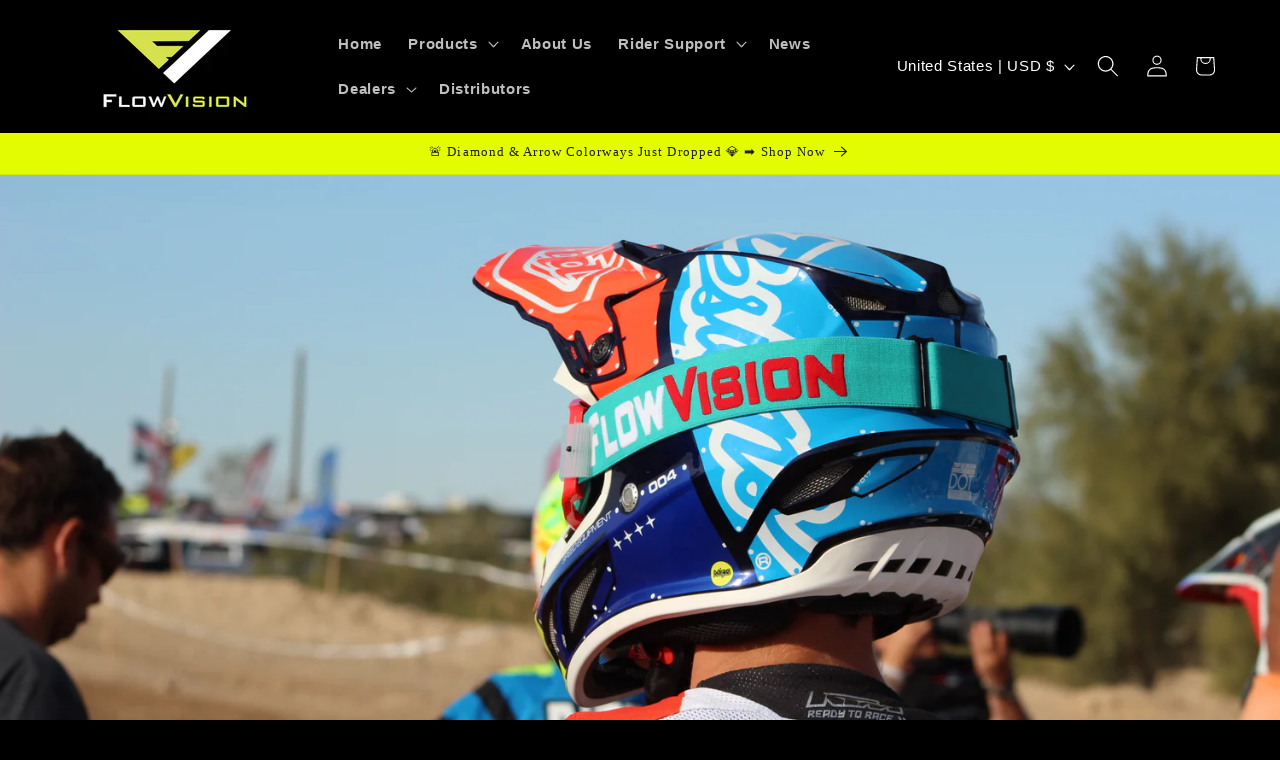

--- FILE ---
content_type: text/css
request_url: https://flowvisionco.com/cdn/shop/t/3/assets/custom.css?v=134330634781670144791745292220
body_size: -354
content:
#flow-vision--body .card__heading+.card-information *{font-size:calc(var(--font-heading-scale) * 1.2rem)}#flow-vision--body .card__heading{font-size:calc(var(--font-heading-scale) * 1.5rem)}#flow-vision--body .product-card-wrapper .card__information{padding:0}#flow-vision--body .card__content{padding:1rem 0}#flow-vision--body .footer-block--newsletter button#Subscribe{background-color:#e3fc02;color:#000}footer p{margin:5px 0}#flow-vision--body .footer-block__heading,#flow-vision--body .footer-block__heading *{font-weight:700}li.list-social__item:first-child a{padding-left:0}#flow-vision--body .blog .card__information{padding:20px 30px}@media (min-width: 700px){#flow-vision--body .footer-block--newsletter{margin:0;align-items:start;display:flex;flex-direction:column;justify-content:start;width:30%}#flow-vision--body .footer-block--newsletter .footer-block__newsletter{margin:0;flex-grow:unset;width:100%}#flow-vision--body .footer-block.grid__item{max-width:30%}}
/*# sourceMappingURL=/cdn/shop/t/3/assets/custom.css.map?v=134330634781670144791745292220 */


--- FILE ---
content_type: text/javascript
request_url: https://cdn-01.recovermycart.com/ExitPopup-3dcdc963-0f9e-4f2f-b885-25b7cc46b00a.js?ver=caf75a07-ab11-4428-91df-aba3cb50e137&shop=flow-vision-co.myshopify.com
body_size: 4510
content:

       (function(){function c(){for(i=0;i<c.arguments.length;i++)h[i]=new Image,h[i].src=c.arguments[i]}function ut(n,t,i){var r,u;i?(r=new Date,r.setTime(r.getTime()+i*864e5),u="; expires="+r.toGMTString()):u="";document.cookie=escape(n)+"="+escape(t)+u+"; path=/"}function ft(n){for(var t,r=escape(n)+"=",u=document.cookie.split(";"),i=0;i<u.length;i++){for(t=u[i];t.charAt(0)==" ";)t=t.substring(1,t.length);if(t.indexOf(r)==0)return unescape(t.substring(r.length,t.length))}return null}function et(n,t,i){n.addEventListener?n.addEventListener(t,i,!1):n.attachEvent&&n.attachEvent("on"+t,i)}function ot(){var t=new XMLHttpRequest;t.onreadystatechange=function(){var t,r,e,i;this.readyState==4&&this.status==200&&(t=JSON.parse(this.responseText),(n(t)==!0||n(t.token)==!1)&&(a("rmc_carttoken",t.token,null),r=f("rmc_uid"),n(r)&&a("rmc_uid",nt(),null),r=f("rmc_uid"),e=new XMLHttpRequest,e.open("POST","https://recovermycart.com/ExitPopup/LogImpression",!0),e.setRequestHeader("Content-Type","application/x-www-form-urlencoded"),i="ShopifyShop="+Shopify.shop,n(u)||(i+="&CouponCode="+u),n(t.token)||(i+="&CartToken="+t.token),n(__st.cid)||(i+="&ShopifyUid="+__st.cid),n(r)||(i+="&SessionUid="+r),e.send(i)))};t.open("GET","/cart.js",!0);t.send()}function st(n,t){var i={type:"POST",url:"/cart/update.js",data:n,dataType:"json",success:function(n){typeof t=="function"&&t(n)},error:function(n,t){Shopify.api.onError(n,t)}};jQuery.ajax(i)}function ht(){var n={type:"GET",url:"/discount/"+u,success:function(){document.getElementsByClassName("ep-modal-button")[0].innerHTML="Coupon added."},error:function(){document.getElementsByClassName("ep-modal-button")[0].innerHTML=u}};jQuery.ajax(n)}function nt(){return([1e7]+-1e3+-4e3+-8e3+-1e11).replace(/[018]/g,n=>(n^crypto.getRandomValues(new Uint8Array(1))[0]&15>>n/4).toString(16))}function f(n){var t=document.cookie,i=t.indexOf(" "+n+"="),r;return i==-1&&(i=t.indexOf(n+"=")),i==-1?t=null:(i=t.indexOf("=",i)+1,r=t.indexOf(";",i),r==-1&&(r=t.length),t=unescape(t.substring(i,r))),t}function n(n){return!n||n==null||n=="null"}function a(n,t,i){var r=new Date,u;r.setHours(r.getHours()+i);u=escape(t)+(i==null?"":"; expires="+r.toUTCString());document.cookie=n+"="+u+"; path=/"}var h,r,g,l,t,tt;!function(n,t){"object"==typeof exports&&"undefined"!=typeof module?module.exports=t():"function"==typeof define&&define.amd&&!1?define(t):n.MicroModal=t()}(this,function(){"use strict";var t=function(n,t){if(!(n instanceof t))throw new TypeError("Cannot call a class as a function");},i=function(){function n(n,t){for(var i,r=0;r<t.length;r++)i=t[r],i.enumerable=i.enumerable||!1,i.configurable=!0,"value"in i&&(i.writable=!0),Object.defineProperty(n,i.key,i)}return function(t,i,r){return i&&n(t.prototype,i),r&&n(t,r),t}}(),n=function(n){if(Array.isArray(n)){for(var t=0,i=Array(n.length);t<n.length;t++)i[t]=n[t];return i}return Array.from(n)};return function(){var e=["a[href]","area[href]",'input:not([disabled]):not([type="hidden"]):not([aria-hidden])',"select:not([disabled]):not([aria-hidden])","textarea:not([disabled]):not([aria-hidden])","button:not([disabled]):not([aria-hidden])","iframe","object","embed","[contenteditable]",'[tabindex]:not([tabindex^="-"])'],u=function(){function r(i){var y=i.targetModal,u=i.triggers,f=void 0===u?[]:u,e=i.onShow,p=void 0===e?function(){}:e,o=i.onClose,w=void 0===o?function(){}:o,s=i.openTrigger,b=void 0===s?"data-micromodal-trigger":s,h=i.closeTrigger,k=void 0===h?"data-micromodal-close":h,c=i.disableScroll,d=void 0!==c&&c,l=i.disableFocus,g=void 0!==l&&l,a=i.awaitCloseAnimation,nt=void 0!==a&&a,v=i.debugMode,tt=void 0!==v&&v;t(this,r);this.modal=document.getElementById(y);this.config={debugMode:tt,disableScroll:d,openTrigger:b,closeTrigger:k,onShow:p,onClose:w,awaitCloseAnimation:nt,disableFocus:g};f.length>0&&this.registerTriggers.apply(this,n(f));this.onClick=this.onClick.bind(this);this.onKeydown=this.onKeydown.bind(this)}return i(r,[{key:"registerTriggers",value:function(){for(var r=this,t=arguments.length,i=Array(t),n=0;n<t;n++)i[n]=arguments[n];i.forEach(function(n){n.addEventListener("click",function(){return r.showModal()})})}},{key:"showModal",value:function(){this.activeElement=document.activeElement;this.modal.setAttribute("aria-hidden","false");this.modal.classList.add("is-open");this.setFocusToFirstNode();this.scrollBehaviour("disable");this.addEventListeners();this.config.onShow(this.modal)}},{key:"closeModal",value:function(){var n=this.modal;this.modal.setAttribute("aria-hidden","true");this.removeEventListeners();this.scrollBehaviour("enable");this.activeElement.focus();this.config.onClose(this.modal);this.config.awaitCloseAnimation?this.modal.addEventListener("animationend",function t(){n.classList.remove("is-open");n.removeEventListener("animationend",t,!1)},!1):n.classList.remove("is-open")}},{key:"scrollBehaviour",value:function(n){if(this.config.disableScroll){var t=document.querySelector("body");switch(n){case"enable":Object.assign(t.style,{overflow:"initial",height:"initial"});break;case"disable":Object.assign(t.style,{overflow:"hidden",height:"100vh"})}}}},{key:"addEventListeners",value:function(){this.modal.addEventListener("touchstart",this.onClick);this.modal.addEventListener("click",this.onClick);document.addEventListener("keydown",this.onKeydown)}},{key:"removeEventListeners",value:function(){this.modal.removeEventListener("touchstart",this.onClick);this.modal.removeEventListener("click",this.onClick);document.removeEventListener("keydown",this.onKeydown)}},{key:"onClick",value:function(n){n.target.hasAttribute(this.config.closeTrigger)&&(this.closeModal(),n.preventDefault())}},{key:"onKeydown",value:function(n){27===n.keyCode&&this.closeModal(n);9===n.keyCode&&this.maintainFocus(n)}},{key:"getFocusableNodes",value:function(){var n=this.modal.querySelectorAll(e);return Object.keys(n).map(function(t){return n[t]})}},{key:"setFocusToFirstNode",value:function(){if(!this.config.disableFocus){var n=this.getFocusableNodes();n.length&&n[0].focus()}}},{key:"maintainFocus",value:function(n){var t=this.getFocusableNodes(),i;this.modal.contains(document.activeElement)?(i=t.indexOf(document.activeElement),n.shiftKey&&0===i&&(t[t.length-1].focus(),n.preventDefault()),n.shiftKey||i!==t.length-1||(t[0].focus(),n.preventDefault())):t[0].focus()}}]),r}(),r=null,o=function(n,t){var i=[];return n.forEach(function(n){var r=n.attributes[t].value;void 0===i[r]&&(i[r]=[]);i[r].push(n)}),i},f=function(n){if(!document.getElementById(n))return console.warn("MicroModal v0.3.1: ❗Seems like you have missed %c'"+n+"'","background-color: #f8f9fa;color: #50596c;font-weight: bold;","ID somewhere in your code. Refer example below to resolve it."),console.warn("%cExample:","background-color: #f8f9fa;color: #50596c;font-weight: bold;",'<div class="modal" id="'+n+'"><\/div>'),!1},s=function(n){if(n.length<=0)return console.warn("MicroModal v0.3.1: ❗Please specify at least one %c'micromodal-trigger'","background-color: #f8f9fa;color: #50596c;font-weight: bold;","data attribute."),console.warn("%cExample:","background-color: #f8f9fa;color: #50596c;font-weight: bold;",'<a href="#" data-micromodal-trigger="my-modal"><\/a>'),!1},h=function(n,t){if(s(n),!t)return!0;for(var i in t)f(i);return!0};return{init:function(t){var i=Object.assign({},{openTrigger:"data-micromodal-trigger"},t),e=[].concat(n(document.querySelectorAll("["+i.openTrigger+"]"))),r=o(e,i.openTrigger),f,s;if(!0!==i.debugMode||!1!==h(e,r))for(f in r)s=r[f],i.targetModal=f,i.triggers=[].concat(n(s)),new u(i)},show:function(n,t){var i=t||{};i.targetModal=n;!0===i.debugMode&&!1===f(n)||(r=new u(i),r.showModal())},close:function(){r.closeModal()}}}()});var y="000000",e="FFFFFF",p="Helvetica,Arial,sans-serif",w="DAFF44",b="000000",k="32",u="ThankYou10",o="",s="https://s3.amazonaws.com/rmc-account-assets/ExitLogo191148eb-6a3c-479a-b790-3aa1318bf68f.jpg",it=parseInt("1"),rt=parseFloat("0"),lt=parseInt("490"),at=parseInt("250"),d=document.createElement("div");d.id="rmcInlineStyle";h=[];c(o,s);document.body.appendChild(d);r='<a style="display:none;" href="#" data-micromodal-trigger="rmcExitModal"><\/a><style>';o!=""?(g="background-color: #"+y+"; background-image: url("+o+"); background-repeat: repeat; background-position:center; background-size:cover",r+="#rmcExitModalContainer .modal__container{ margin:auto 0;max-height:100vh;width:490px;text-align:center;padding:30px;color:#"+e+";line-height:normal;font-family:"+p+";font-size:"+k+"px; "+g+"}"):r+="#rmcExitModalContainer .modal__container{margin:auto 0;max-height:100vh;width:490px;text-align:center;padding:30px;background-color:#"+y+";color:#"+e+";line-height:normal;font-family:"+p+";font-size:"+k+"px}";r+="#rmcExitModalContainer .ep-modal-coupon-text {border: dashed 5px white;font-weight: bold;padding: 10px;} .ep-modal-image-container img{max-width:460px;max-height:320px;padding-bottom:20px}.ep-modal-coupon{background-color:#"+w+";color:#"+b+";margin:10px;padding:10px}.ep-modal-coupon-text{font-weight:700;padding:10px;}.ep-modal-coupon-pre{font-size:smaller;font-weight:normal}.ep-modal-coupon-button-text{display: block;font-weight: bold;color: #"+e+";}";r+='#rmcExitModalContainer .modal__overlay {z-index: 9999999; position: fixed; top: 0; left: 0; right: 0; bottom: 0; background: rgba(0,0,0,0.6); display: flex; justify-content: center; align-items: center; } .modal__container {border-radius: 4px; overflow-y: auto; box-sizing: border-box; } .modal__title {margin-top: 0; margin-bottom: 0; font-weight: 600; font-size: 1.25rem; line-height: 1.25; color: #00449e; box-sizing: border-box; } .modal__content {margin-top: 2rem; margin-bottom: 2rem; line-height: 1.5; color: rgba(0,0,0,.8); } .micromodal-slide {display: none; } .micromodal-slide.is-open {display: block; } .micromodal-slide .modal__container, .micromodal-slide .modal__overlay {will-change: transform; }@keyframes mmfadeIn {from { opacity: 0; } to { opacity: 1; } } @keyframes mmfadeOut {from { opacity: 1; } to { opacity: 0; } } @keyframes mmslideIn {from { transform: translateY(15%); } to { transform: translateY(0); } } @keyframes mmslideOut {from { transform: translateY(0); } to { transform: translateY(-10%); } } .micromodal-slide[aria-hidden="false"] .modal__overlay {animation: mmfadeIn .3s cubic-bezier(0.0, 0.0, 0.2, 1); } .micromodal-slide[aria-hidden="false"] .modal__container {animation: mmslideIn .3s cubic-bezier(0, 0, .2, 1); } .micromodal-slide[aria-hidden="true"] .modal__overlay {animation: mmfadeOut .3s cubic-bezier(0.0, 0.0, 0.2, 1); } .micromodal-slide[aria-hidden="true"] .modal__container {animation: mmslideOut .3s cubic-bezier(0, 0, .2, 1); } .modal__close {background-color:#'+w+";color:#"+b+'; border: 0; position: absolute; right: 0; top: 0; font-size: 0.65em; padding: .3em .65em; width: 46px !important;} .modal__close:before { content: "\\2715"; }';r+="";r+="<\/style>";document.getElementById("rmcInlineStyle").innerHTML=r;l=document.createElement("div");l.id="rmcExitModalContainer";document.body.appendChild(l);t='<div class="rmcModal micromodal-slide" id="rmcExitModal" aria-hidden="true">';t+='<div class="modal__overlay" tabindex="-1" data-micromodal-close="rmcExitModal">';t+='<div class="modal__container" role="dialog" aria-modal="true" aria-labelledby="rmcExitModal-title">';t+='<button class="modal__close" aria-label="Close modal" data-micromodal-close="rmcExitModal"><\/button>';t+='<div class="ep-modal-image-container">';s!=""&&(t+='<img src="'+s+'" />');t+="<\/div>";t+='<div class="ep-modal-text">Stay and get 10% OFF your next purchase<\/div><div class="ep-modal-coupon"><div class="ep-modal-coupon-text"><span class="ep-modal-coupon-pre">Code:<\/span> <span class="ep-modal-coupon-code">'+u+'<\/span><\/div><\/div><div id="ep-modal-button" class="ep-modal-button">Add to Cart<\/div><\/div><\/div><\/div>';document.getElementById("rmcExitModalContainer").innerHTML=t;MicroModal.init({disableFocus:!0,debugMode:!0});et(document,"mouseout",function(t){var i,r;t.toElement==null&&t.relatedTarget==null&&(i=ft("rmcExitPopup"),(i==="undefined"||i===null)&&i!=="false"&&(r=new XMLHttpRequest,r.onreadystatechange=function(){var t,i;this.readyState==4&&this.status==200&&(t=JSON.parse(this.responseText),n(t)==!1&&n(t.token)==!1&&it<=t.item_count&&rt*100<=t.total_price&&(MicroModal.show("rmcExitModal"),ut("rmcExitPopup",!1),i=f("rmc_uid"),n(i)&&(a("rmc_uid",nt(),null),i=f("rmc_uid")),st("attributes[rmc_uid]="+i,ot())))},r.open("GET","/cart.js",!0),r.send()))});tt=document.getElementById("ep-modal-button");tt.addEventListener("click",ht,!1)})();


--- FILE ---
content_type: text/javascript
request_url: https://flowvisionco.com/cdn/shop/t/3/assets/custom.js?v=145922888947645196601746530848
body_size: -635
content:
document.addEventListener("DOMContentLoaded", () => {
  $(document).on("click", "summary[data-url]", (e) => {
    if($(e.currentTarget).closest('details[open]').length) {
      location.href = $(e.currentTarget).attr("data-url");
    }
  });
});
